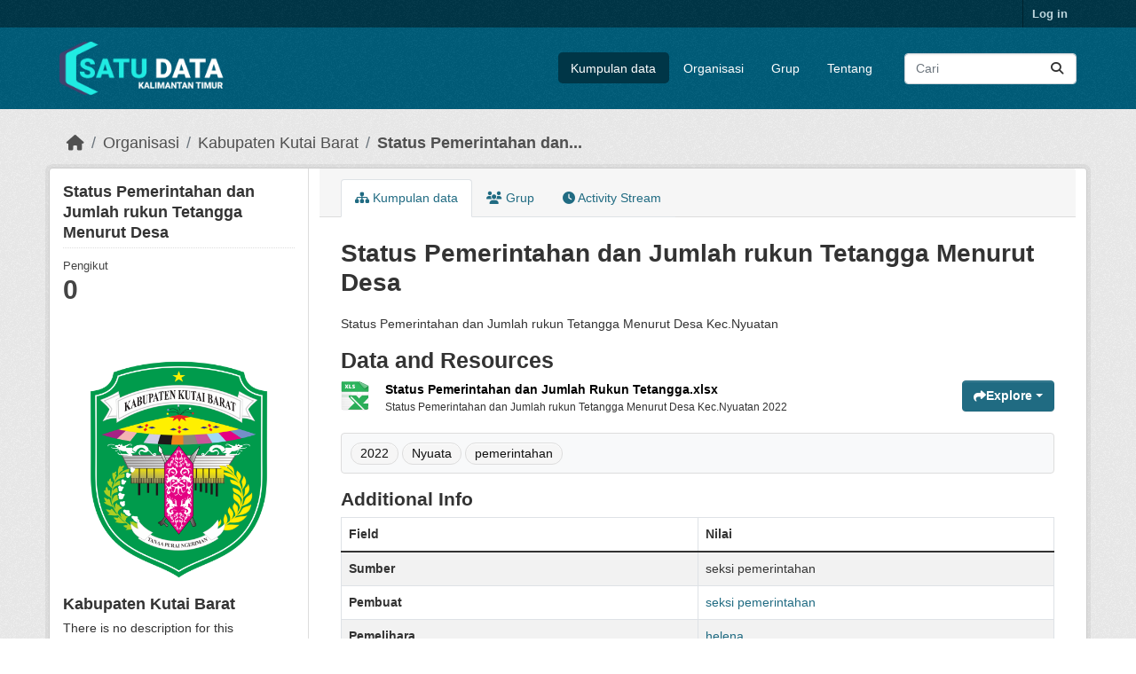

--- FILE ---
content_type: text/html; charset=utf-8
request_url: https://data.kaltimprov.go.id/dataset/status-pemerintahan-dan-jumlah-rukun-tetangga-menurut-desa
body_size: 5823
content:
<!DOCTYPE html>
<!--[if IE 9]> <html lang="id" class="ie9"> <![endif]-->
<!--[if gt IE 8]><!--> <html lang="id"  > <!--<![endif]-->
  <head>
    <meta charset="utf-8" />
      <meta name="csrf_field_name" content="_csrf_token" />
      <meta name="_csrf_token" content="ImE0ZTgyODI3ZDIyMmMzMjZmZjE1ZDMwY2VmMzdjNjY2ZTJhYjc0NjEi.aWqe4Q.74WlNRWZWfZt-BGHKxSR-LMIN6M" />

      <meta name="generator" content="ckan 2.11.2" />
      <meta name="viewport" content="width=device-width, initial-scale=1.0">
    <title>Status Pemerintahan dan Jumlah rukun Tetangga Menurut Desa - Kumpulan data - Satu Data</title>

    
    

    <link rel="shortcut icon" href="/base/images/ckan.ico" />
    

    
      
          <link rel="alternate" type="text/n3" href="https://data.kaltimprov.go.id/dataset/f0399150-37a7-4ba5-bb9f-ea034d01143f.n3"/>
          <link rel="alternate" type="text/turtle" href="https://data.kaltimprov.go.id/dataset/f0399150-37a7-4ba5-bb9f-ea034d01143f.ttl"/>
          <link rel="alternate" type="application/rdf+xml" href="https://data.kaltimprov.go.id/dataset/f0399150-37a7-4ba5-bb9f-ea034d01143f.xml"/>
          <link rel="alternate" type="application/ld+json" href="https://data.kaltimprov.go.id/dataset/f0399150-37a7-4ba5-bb9f-ea034d01143f.jsonld"/>
      
    

  
    
      
      
      
    
    

  


    
    <link href="/webassets/base/757e28ef_main.css" rel="stylesheet"/>
<link href="/webassets/ckanext-harvest/c95a0af2_harvest_css.css" rel="stylesheet"/>
<link href="/webassets/ckanext-activity/8dd77216_activity.css" rel="stylesheet"/>
    
    
  
  <meta property="og:title" content="Status Pemerintahan dan Jumlah rukun Tetangga Menurut Desa - Satu Data">
  <meta property="og:description" content="Status Pemerintahan dan Jumlah rukun Tetangga Menurut Desa Kec.Nyuatan">


  </head>

  
  <body data-site-root="https://data.kaltimprov.go.id/" data-locale-root="https://data.kaltimprov.go.id/" >

    
    <div class="visually-hidden-focusable"><a href="#content">Skip to main content</a></div>
  

  
    

 
<div class="account-masthead">
  <div class="container">
     
    <nav class="account not-authed" aria-label="Account">
      <ul class="list-unstyled">
        
        <li><a href="/user/login">Log in</a></li>
         
      </ul>
    </nav>
     
  </div>
</div>

<header class="masthead">
  <div class="container">
      
    <nav class="navbar navbar-expand-lg navbar-light">
      <hgroup class="header-image navbar-left">

      
      
      <a class="logo" href="/">
        <img src="/uploads/admin/2023-02-13-035211.417002logo-with-text-dark2.png" alt="Satu Data"
          title="Satu Data" />
      </a>
      
      

       </hgroup>
      <button class="navbar-toggler" type="button" data-bs-toggle="collapse" data-bs-target="#main-navigation-toggle"
        aria-controls="main-navigation-toggle" aria-expanded="false" aria-label="Toggle navigation">
        <span class="fa fa-bars text-white"></span>
      </button>

      <div class="main-navbar collapse navbar-collapse" id="main-navigation-toggle">
        <ul class="navbar-nav ms-auto mb-2 mb-lg-0">
          
            
              
              

              <li class="active"><a href="/dataset/">Kumpulan data</a></li><li><a href="/organization/">Organisasi</a></li><li><a href="/group/">Grup</a></li><li><a href="/about">Tentang</a></li>
            
          </ul>

      
      
          <form class="d-flex site-search" action="/dataset/" method="get">
              <label class="d-none" for="field-sitewide-search">Search Datasets...</label>
              <input id="field-sitewide-search" class="form-control me-2"  type="text" name="q" placeholder="Cari" aria-label="Search datasets..."/>
              <button class="btn" type="submit" aria-label="Submit"><i class="fa fa-search"></i></button>
          </form>
      
      </div>
    </nav>
  </div>
</header>

  
    <div class="main">
      <div id="content" class="container">
        
          
            <div class="flash-messages">
              
                
              
            </div>
          

          
            <div class="toolbar" role="navigation" aria-label="Breadcrumb">
              
                
                  <ol class="breadcrumb">
                    
<li class="home"><a href="/" aria-label="Beranda"><i class="fa fa-home"></i><span> Beranda</span></a></li>
                    
  
    
    
      
      
      <li><a href="/organization/">Organisasi</a></li>
      <li><a href="/organization/kabupaten-kutai-barat" title="Kabupaten Kutai Barat">Kabupaten Kutai Barat</a></li>
    
    <li class="active"><a href="/dataset/status-pemerintahan-dan-jumlah-rukun-tetangga-menurut-desa" title="Status Pemerintahan dan Jumlah rukun Tetangga Menurut Desa">Status Pemerintahan dan...</a></li>
  

                  </ol>
                
              
            </div>
          

          <div class="row wrapper">
            
            
            

            
              <aside class="secondary col-md-3">
                
                

  

  
    

  
    <section id="package-info" class="module module-narrow">
      <div class="module context-info">
        <div class="module-content">
          
            
              <h1 class="heading">Status Pemerintahan dan Jumlah rukun Tetangga Menurut Desa</h1>
            
            
              
              <div class="nums">
                <dl>
                  <dt>Pengikut</dt>
                  <dd><span>0</span></dd>
                </dl>
              </div>
            
            
              
            
          
        </div>
      </div>
    </section>
  

  

  
    
      
      





  <section id="organization-info" class="module module-narrow">
    <div class="module context-info">
    <div class="module-content">
      
      
        <div class="image">
          <a href="/organization/kabupaten-kutai-barat">
            <img src="https://data.kaltimprov.go.id/uploads/group/2023-02-16-071922.911087kutai-barat-1-20220923094636.png" width="200" alt="kabupaten-kutai-barat" />
          </a>
        </div>
      
      
      <h1 class="heading">Kabupaten Kutai Barat
        
      </h1>
      
      
      
        <p class="empty">There is no description for this organization</p>
      
      
      
      
      </div>
    </div>
  </section>
  
    
  

  
    

  <section class="module module-narrow social">
    
      <h2 class="module-heading"><i class="fa fa-share-square"></i> Social</h2>
    
    
      <ul class="nav nav-simple">
        <li class="nav-item"><a href="https://twitter.com/share?url=https://data.kaltimprov.go.id/dataset/status-pemerintahan-dan-jumlah-rukun-tetangga-menurut-desa" target="_blank"><i class="fa-brands fa-twitter-square"></i> Twitter</a></li>
        <li class="nav-item"><a href="https://www.facebook.com/sharer.php?u=https://data.kaltimprov.go.id/dataset/status-pemerintahan-dan-jumlah-rukun-tetangga-menurut-desa" target="_blank"><i class="fa-brands fa-facebook-square"></i> Facebook</a></li>
      </ul>
    
  </section>

  

  
    


  
      
        <section class="module module-narrow module-shallow license">
          
            <h2 class="module-heading"><i class="fa fa-lock"></i> Lisensi</h2>
          
          
            <p class="module-content">
              
                
  
    
      <span>No License Provided</span>
    
  

                
              
            </p>
          
        </section>
      
  

  


              </aside>
            

            
              <div class="primary col-md-9 col-xs-12" role="main">
                
                
                  <article class="module">
                    
                      <header class="module-content page-header">
                        
                        <ul class="nav nav-tabs">
                          
  
  <li class="active"><a href="/dataset/status-pemerintahan-dan-jumlah-rukun-tetangga-menurut-desa"><i class="fa fa-sitemap"></i> Kumpulan data</a></li>
  <li><a href="/dataset/groups/status-pemerintahan-dan-jumlah-rukun-tetangga-menurut-desa"><i class="fa fa-users"></i> Grup</a></li>

  <li><a href="/dataset/activity/status-pemerintahan-dan-jumlah-rukun-tetangga-menurut-desa"><i class="fa fa-clock"></i> Activity Stream</a></li>

                        </ul>
                      </header>
                    
                    <div class="module-content">
                      
                      
  
                      
  
    
    <h1>
      
        Status Pemerintahan dan Jumlah rukun Tetangga Menurut Desa
        
        
      
    </h1>
    
      
        <div class="notes embedded-content">
          <p>Status Pemerintahan dan Jumlah rukun Tetangga Menurut Desa Kec.Nyuatan</p>
        </div>
      
    
  

  
    

<section id="dataset-resources" class="resources">
  <h2>Data and Resources</h2>
  
    
      <ul class="resource-list">
        
  
    
    



<li class="resource-item" data-id="0c999fb7-77ab-47d2-b0fd-e5f92850fa07">
  
  

  <a class="heading" href="/dataset/status-pemerintahan-dan-jumlah-rukun-tetangga-menurut-desa/resource/0c999fb7-77ab-47d2-b0fd-e5f92850fa07" title="Status Pemerintahan dan Jumlah Rukun Tetangga.xlsx">
    Status Pemerintahan dan Jumlah Rukun Tetangga.xlsx<span class="format-label" property="dc:format" data-format="xlsx">XLSX</span>
  </a>
  



  
  

  
    <p class="description">
      
        Status Pemerintahan dan Jumlah rukun Tetangga Menurut Desa Kec.Nyuatan 2022
      
    </p>
  
  
  
  <div class="dropdown btn-group">
    <a href="#" class="btn btn-primary dropdown-toggle" type="button" id="dropdownExplorer" data-bs-toggle="dropdown" aria-expanded="false">
      <i class="fa fa-share"></i>
      Explore
      <span class="caret"></span>
    </a>
    <ul class="dropdown-menu" aria-labelledby="dropdownExplorer">
      
  
  
        
  
    
          <li>
            <a class="dropdown-item" href="/dataset/status-pemerintahan-dan-jumlah-rukun-tetangga-menurut-desa/resource/0c999fb7-77ab-47d2-b0fd-e5f92850fa07">
              
                <i class="fa fa-info-circle"></i>
                More information
              
            </a>
          </li>
        
  




        
      <li>
        <a class="dropdown-item resource-url-analytics" href="https://data.kutaibaratkab.go.id/dataset/f0399150-37a7-4ba5-bb9f-ea034d01143f/resource/0c999fb7-77ab-47d2-b0fd-e5f92850fa07/download/status-pemerintahan-dan-jumlah-rukun-tetangga.xlsx" target="_blank" rel="noreferrer">
          
            <i class="fa fa-external-link"></i>
            Go to resource
          
        </a>
      </li>
      
      
      

    </ul>
  </div>
  
  
</li>
  

      </ul>
    
  
</section>
  

  
    

  <section class="tags">
    


  <ul class="tag-list">
    
      <li>
        <a class="tag" href="/dataset/?tags=2022" title="2022">2022</a>
      </li>
    
      <li>
        <a class="tag" href="/dataset/?tags=Nyuata" title="Nyuata">Nyuata</a>
      </li>
    
      <li>
        <a class="tag" href="/dataset/?tags=pemerintahan" title="pemerintahan">pemerintahan</a>
      </li>
    
  </ul>

  </section>

  

  
    <section class="additional-info">
  <h3>Additional Info</h3>
  <table class="table table-striped table-bordered table-condensed">
    <thead>
      <tr>
        <th scope="col">Field</th>
        <th scope="col">Nilai</th>
      </tr>
    </thead>
    <tbody>
      
        
          <tr>
            <th scope="row" class="dataset-label">Sumber</th>
            
              <td class="dataset-details" property="foaf:homepage">seksi pemerintahan</td>
            
          </tr>
        

        
          <tr>
            <th scope="row" class="dataset-label">Pembuat</th>
            <td class="dataset-details" property="dc:creator"><a href=mailto:hellenaroki@gmail.com>seksi pemerintahan</a></td>
          </tr>
        

        
          <tr>
            <th scope="row" class="dataset-label">Pemelihara</th>
            <td class="dataset-details" property="dc:contributor"><a href=mailto:hellenaroki@gmail.com>helena</a></td>
          </tr>
        

        

        
        
          <tr>
            <th scope="row" class="dataset-label">Last Updated</th>
            <td class="dataset-details">
                
<span class="automatic-local-datetime" data-datetime="2023-07-06T10:30:09+0000">
    Juli 6, 2023, 10:30 (UTC)
</span>
            </td>
          </tr>
        
        
          <tr>
            <th scope="row" class="dataset-label">Dibuat</th>

            <td class="dataset-details">
                
<span class="automatic-local-datetime" data-datetime="2023-07-06T10:30:09+0000">
    Juli 6, 2023, 10:30 (UTC)
</span>
            </td>
          </tr>
        

      
        
      

      
    </tbody>
  </table>
</section>
  


                    </div>
                  </article>
                
              </div>
            
          </div>
        
      </div>
    </div>
  
    <footer class="site-footer">
  <div class="container">
    
    <div class="row">
      <div class="col-md-8 footer-links">
        
          <ul class="list-unstyled">
            
              <li><a href="/about">About Satu Data</a></li>
            
          </ul>
          <ul class="list-unstyled">
            
              
              <li><a href="http://docs.ckan.org/en/2.11/api/">CKAN API</a></li>
              <li><a href="http://www.ckan.org/">CKAN Association</a></li>
              <li><a href="http://www.opendefinition.org/okd/"><img src="/base/images/od_80x15_blue.png" alt="Open Data"></a></li>
            
          </ul>
        
      </div>
      <div class="col-md-4 attribution">
        
          <p><strong>Powered by</strong> <a class="hide-text ckan-footer-logo" href="http://ckan.org">CKAN</a></p>
        
        
          
<form class="lang-select" action="/util/redirect" data-module="select-switch" method="POST">
  
<input type="hidden" name="_csrf_token" value="ImE0ZTgyODI3ZDIyMmMzMjZmZjE1ZDMwY2VmMzdjNjY2ZTJhYjc0NjEi.aWqe4Q.74WlNRWZWfZt-BGHKxSR-LMIN6M"/> 
  <div class="form-group">
    <label for="field-lang-select">Language</label>
    <select id="field-lang-select" name="url" data-module="autocomplete" data-module-dropdown-class="lang-dropdown" data-module-container-class="lang-container">
      
        <option value="/id/dataset/status-pemerintahan-dan-jumlah-rukun-tetangga-menurut-desa" selected="selected">
          Indonesia
        </option>
      
        <option value="/en/dataset/status-pemerintahan-dan-jumlah-rukun-tetangga-menurut-desa" >
          English
        </option>
      
        <option value="/pt_BR/dataset/status-pemerintahan-dan-jumlah-rukun-tetangga-menurut-desa" >
          português (Brasil)
        </option>
      
        <option value="/ja/dataset/status-pemerintahan-dan-jumlah-rukun-tetangga-menurut-desa" >
          日本語
        </option>
      
        <option value="/it/dataset/status-pemerintahan-dan-jumlah-rukun-tetangga-menurut-desa" >
          italiano
        </option>
      
        <option value="/cs_CZ/dataset/status-pemerintahan-dan-jumlah-rukun-tetangga-menurut-desa" >
          čeština (Česko)
        </option>
      
        <option value="/ca/dataset/status-pemerintahan-dan-jumlah-rukun-tetangga-menurut-desa" >
          català
        </option>
      
        <option value="/es/dataset/status-pemerintahan-dan-jumlah-rukun-tetangga-menurut-desa" >
          español
        </option>
      
        <option value="/fr/dataset/status-pemerintahan-dan-jumlah-rukun-tetangga-menurut-desa" >
          français
        </option>
      
        <option value="/el/dataset/status-pemerintahan-dan-jumlah-rukun-tetangga-menurut-desa" >
          Ελληνικά
        </option>
      
        <option value="/sv/dataset/status-pemerintahan-dan-jumlah-rukun-tetangga-menurut-desa" >
          svenska
        </option>
      
        <option value="/sr/dataset/status-pemerintahan-dan-jumlah-rukun-tetangga-menurut-desa" >
          српски
        </option>
      
        <option value="/no/dataset/status-pemerintahan-dan-jumlah-rukun-tetangga-menurut-desa" >
          norsk
        </option>
      
        <option value="/sk/dataset/status-pemerintahan-dan-jumlah-rukun-tetangga-menurut-desa" >
          slovenčina
        </option>
      
        <option value="/fi/dataset/status-pemerintahan-dan-jumlah-rukun-tetangga-menurut-desa" >
          suomi
        </option>
      
        <option value="/ru/dataset/status-pemerintahan-dan-jumlah-rukun-tetangga-menurut-desa" >
          русский
        </option>
      
        <option value="/de/dataset/status-pemerintahan-dan-jumlah-rukun-tetangga-menurut-desa" >
          Deutsch
        </option>
      
        <option value="/pl/dataset/status-pemerintahan-dan-jumlah-rukun-tetangga-menurut-desa" >
          polski
        </option>
      
        <option value="/nl/dataset/status-pemerintahan-dan-jumlah-rukun-tetangga-menurut-desa" >
          Nederlands
        </option>
      
        <option value="/bg/dataset/status-pemerintahan-dan-jumlah-rukun-tetangga-menurut-desa" >
          български
        </option>
      
        <option value="/ko_KR/dataset/status-pemerintahan-dan-jumlah-rukun-tetangga-menurut-desa" >
          한국어 (대한민국)
        </option>
      
        <option value="/hu/dataset/status-pemerintahan-dan-jumlah-rukun-tetangga-menurut-desa" >
          magyar
        </option>
      
        <option value="/sl/dataset/status-pemerintahan-dan-jumlah-rukun-tetangga-menurut-desa" >
          slovenščina
        </option>
      
        <option value="/lv/dataset/status-pemerintahan-dan-jumlah-rukun-tetangga-menurut-desa" >
          latviešu
        </option>
      
        <option value="/th/dataset/status-pemerintahan-dan-jumlah-rukun-tetangga-menurut-desa" >
          ไทย
        </option>
      
        <option value="/is/dataset/status-pemerintahan-dan-jumlah-rukun-tetangga-menurut-desa" >
          íslenska
        </option>
      
        <option value="/tr/dataset/status-pemerintahan-dan-jumlah-rukun-tetangga-menurut-desa" >
          Türkçe
        </option>
      
        <option value="/tl/dataset/status-pemerintahan-dan-jumlah-rukun-tetangga-menurut-desa" >
          Filipino (Pilipinas)
        </option>
      
        <option value="/ar/dataset/status-pemerintahan-dan-jumlah-rukun-tetangga-menurut-desa" >
          العربية
        </option>
      
        <option value="/nb_NO/dataset/status-pemerintahan-dan-jumlah-rukun-tetangga-menurut-desa" >
          norsk bokmål (Norge)
        </option>
      
        <option value="/vi/dataset/status-pemerintahan-dan-jumlah-rukun-tetangga-menurut-desa" >
          Tiếng Việt
        </option>
      
        <option value="/en_AU/dataset/status-pemerintahan-dan-jumlah-rukun-tetangga-menurut-desa" >
          English (Australia)
        </option>
      
        <option value="/zh_Hans_CN/dataset/status-pemerintahan-dan-jumlah-rukun-tetangga-menurut-desa" >
          中文 (简体, 中国)
        </option>
      
        <option value="/da_DK/dataset/status-pemerintahan-dan-jumlah-rukun-tetangga-menurut-desa" >
          dansk (Danmark)
        </option>
      
        <option value="/hr/dataset/status-pemerintahan-dan-jumlah-rukun-tetangga-menurut-desa" >
          hrvatski
        </option>
      
        <option value="/gl/dataset/status-pemerintahan-dan-jumlah-rukun-tetangga-menurut-desa" >
          galego
        </option>
      
        <option value="/pt_PT/dataset/status-pemerintahan-dan-jumlah-rukun-tetangga-menurut-desa" >
          português (Portugal)
        </option>
      
        <option value="/ro/dataset/status-pemerintahan-dan-jumlah-rukun-tetangga-menurut-desa" >
          română
        </option>
      
        <option value="/mk/dataset/status-pemerintahan-dan-jumlah-rukun-tetangga-menurut-desa" >
          македонски
        </option>
      
        <option value="/ne/dataset/status-pemerintahan-dan-jumlah-rukun-tetangga-menurut-desa" >
          नेपाली
        </option>
      
        <option value="/lt/dataset/status-pemerintahan-dan-jumlah-rukun-tetangga-menurut-desa" >
          lietuvių
        </option>
      
        <option value="/my_MM/dataset/status-pemerintahan-dan-jumlah-rukun-tetangga-menurut-desa" >
          မြန်မာ (မြန်မာ)
        </option>
      
        <option value="/uk/dataset/status-pemerintahan-dan-jumlah-rukun-tetangga-menurut-desa" >
          українська
        </option>
      
        <option value="/zh_Hant_TW/dataset/status-pemerintahan-dan-jumlah-rukun-tetangga-menurut-desa" >
          中文 (繁體, 台灣)
        </option>
      
        <option value="/gl_ES/dataset/status-pemerintahan-dan-jumlah-rukun-tetangga-menurut-desa" >
          galego (España)
        </option>
      
        <option value="/es_AR/dataset/status-pemerintahan-dan-jumlah-rukun-tetangga-menurut-desa" >
          español (Argentina)
        </option>
      
        <option value="/fa_IR/dataset/status-pemerintahan-dan-jumlah-rukun-tetangga-menurut-desa" >
          فارسی (ایران)
        </option>
      
        <option value="/uk_UA/dataset/status-pemerintahan-dan-jumlah-rukun-tetangga-menurut-desa" >
          українська (Україна)
        </option>
      
        <option value="/mn_MN/dataset/status-pemerintahan-dan-jumlah-rukun-tetangga-menurut-desa" >
          монгол (Монгол)
        </option>
      
        <option value="/am/dataset/status-pemerintahan-dan-jumlah-rukun-tetangga-menurut-desa" >
          አማርኛ
        </option>
      
        <option value="/bs/dataset/status-pemerintahan-dan-jumlah-rukun-tetangga-menurut-desa" >
          bosanski
        </option>
      
        <option value="/sq/dataset/status-pemerintahan-dan-jumlah-rukun-tetangga-menurut-desa" >
          shqip
        </option>
      
        <option value="/he/dataset/status-pemerintahan-dan-jumlah-rukun-tetangga-menurut-desa" >
          עברית
        </option>
      
        <option value="/sr_Latn/dataset/status-pemerintahan-dan-jumlah-rukun-tetangga-menurut-desa" >
          srpski (latinica)
        </option>
      
        <option value="/eu/dataset/status-pemerintahan-dan-jumlah-rukun-tetangga-menurut-desa" >
          euskara
        </option>
      
        <option value="/km/dataset/status-pemerintahan-dan-jumlah-rukun-tetangga-menurut-desa" >
          ខ្មែរ
        </option>
      
    </select>
  </div>
  <button class="btn btn-default d-none " type="submit">Go</button>
</form>


        
      </div>
    </div>
    
  </div>
</footer>
  
  
  
  
  
  
    

  

  

    
    <link href="/webassets/ckanext-xloader/1dfb6897_xloader.css" rel="stylesheet"/>
<link href="/webassets/vendor/f3b8236b_select2.css" rel="stylesheet"/>
<link href="/webassets/vendor/53df638c_fontawesome.css" rel="stylesheet"/>
    <script src="/webassets/vendor/240e5086_jquery.js" type="text/javascript"></script>
<script src="/webassets/vendor/5978e33d_vendor.js" type="text/javascript"></script>
<script src="/webassets/vendor/6d1ad7e6_bootstrap.js" type="text/javascript"></script>
<script src="/webassets/vendor/529a0eb7_htmx.js" type="text/javascript"></script>
<script src="/webassets/base/a65ea3a0_main.js" type="text/javascript"></script>
<script src="/webassets/base/b1def42f_ckan.js" type="text/javascript"></script>
<script src="/webassets/tracking/8b59a308_tracking.js" type="text/javascript"></script>
<script src="/webassets/activity/0fdb5ee0_activity.js" type="text/javascript"></script>
  </body>
</html>

--- FILE ---
content_type: text/css; charset=utf-8
request_url: https://data.kaltimprov.go.id/webassets/ckanext-xloader/1dfb6897_xloader.css
body_size: 1142
content:
.loader-badge {
  margin-left: 10px;
  background: #555;
  color: #fff;
  border-radius: 3px;
  display: inline-block;
  font-size: 14px;
  vertical-align: middle;
  font-weight: 400;
  line-height: 1.2;
}

a.loader-badge {
 text-decoration: none;
}

.loader-badge:hover,
.loader-badge:focus {
  color: #fff;
}

.prefix,
.status {
  display: inline-block;
  padding: 2px 6px;
}

.loader-badge .status {
  border-top-right-radius: 3px;
  border-bottom-right-radius: 3px;
}

.loader-badge .status.active {
    background: #97C50F;
}

.loader-badge .status.complete {
    background: #1081C2;
}

.loader-badge .status.error {
    background: #D9634D;
}

.loader-badge .status.inactive {
  background: #F27E3F;
}

.loader-badge .status.pending {
  background: #9B9B9B;
}

.loader-badge .status.running {
    background: #D8B124;
}

.loader-badge .status.unknown {
  background: #9D9D9D;
}

